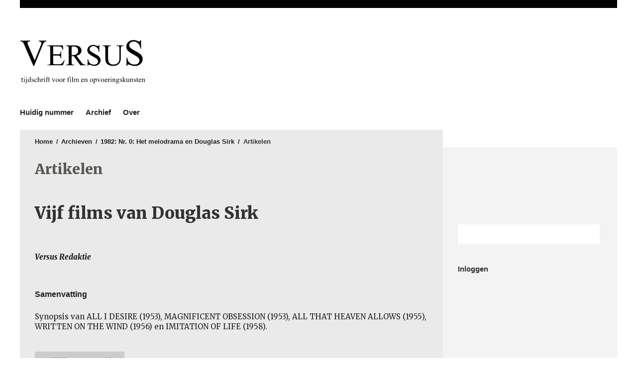

--- FILE ---
content_type: text/html; charset=utf-8
request_url: https://ugp.rug.nl/versus/article/view/29845
body_size: 3563
content:
<!DOCTYPE html>
<html lang="nl" xml:lang="nl">
<meta charset="UTF-8">
<head>
	<meta charset="utf-8">
	<meta name="viewport" content="width=device-width, initial-scale=1.0">
	<title>
		Vijf films van Douglas Sirk
							| Versus, tijdschrift voor film en opvoeringskunsten
			</title>
	
			<meta name="description" content="Versus, tijdschrift voor film en opvoeringskunsten – Open access journal published by University of Groningen Press.">
		
	
<meta name="generator" content="Open Journal Systems 3.4.0.9" />
<link rel="schema.DC" href="http://purl.org/dc/elements/1.1/" />
<meta name="DC.Creator.PersonalName" content="Versus Redaktie"/>
<meta name="DC.Date.created" scheme="ISO8601" content="1982-09-01"/>
<meta name="DC.Date.dateSubmitted" scheme="ISO8601" content="2017-08-08"/>
<meta name="DC.Date.issued" scheme="ISO8601" content="1982-09-01"/>
<meta name="DC.Date.modified" scheme="ISO8601" content="2017-08-10"/>
<meta name="DC.Description" xml:lang="nl" content="Synopsis van ALL I DESIRE (1953), MAGNIFICENT OBSESSION (1953), ALL THAT HEAVEN ALLOWS (1955), WRITTEN ON THE WIND (1956) en IMITATION OF LIFE (1958)."/>
<meta name="DC.Format" scheme="IMT" content="application/pdf"/>
<meta name="DC.Identifier" content="29845"/>
<meta name="DC.Identifier.URI" content="https://ugp.rug.nl/versus/article/view/29845"/>
<meta name="DC.Language" scheme="ISO639-1" content="nl"/>
<meta name="DC.Rights" content="Copyright (c) 2017 Versus, tijdschrift voor film en opvoeringskunsten"/>
<meta name="DC.Source" content="Versus, tijdschrift voor film en opvoeringskunsten"/>
<meta name="DC.Source.ISSN" content="0168-2121"/>
<meta name="DC.Source.URI" content="https://ugp.rug.nl/versus"/>
<meta name="DC.Title" content="Vijf films van Douglas Sirk"/>
<meta name="DC.Type" content="Text.Serial.Journal"/>
<meta name="DC.Type.articleType" content="Artikelen"/>
<meta name="gs_meta_revision" content="1.1"/>
<meta name="citation_journal_title" content="Versus, tijdschrift voor film en opvoeringskunsten"/>
<meta name="citation_journal_abbrev" content="Versus"/>
<meta name="citation_issn" content="0168-2121"/> 
<meta name="citation_author" content="Versus Redaktie"/>
<meta name="citation_title" content="Vijf films van Douglas Sirk"/>
<meta name="citation_language" content="nl"/>
<meta name="citation_date" content="1982/09/01"/>
<meta name="citation_abstract_html_url" content="https://ugp.rug.nl/versus/article/view/29845"/>
<meta name="citation_abstract" xml:lang="nl" content="Synopsis van ALL I DESIRE (1953), MAGNIFICENT OBSESSION (1953), ALL THAT HEAVEN ALLOWS (1955), WRITTEN ON THE WIND (1956) en IMITATION OF LIFE (1958)."/>
<meta name="citation_pdf_url" content="https://ugp.rug.nl/versus/article/download/29845/27159"/>
	<link rel="stylesheet" href="https://ugp.rug.nl/versus/$$$call$$$/page/page/css?name=stylesheet" type="text/css" />
</head>
<body class="journal_name_ language_nl pkp_page_article pkp_op_view has_site_logo viewtype-grid" dir="ltr">

	<div class="cmp_skip_to_content">
		<a href="#pkp_content_main">Ga naar tekst</a>
		<a href="#pkp_content_nav">Ga naar het hoofdnavigatiemenu</a>
		<a href="#pkp_content_footer">Ga naar de voettekst van deze webpagina</a>
	</div>
	<div class="pkp_structure_page">
		<div class="head head_and_intro">
						<header class="pkp_structure_head" id="headerNavigationContainer" role="banner">
				<div class="pkp_head_wrapper">

					<div class="pkp_site_name_wrapper">
																			<div class="pkp_site_name">
																																																	<a href="https://ugp.rug.nl/versus/index">
																									<span class="site_img" style="background-image: url('https://ugp.rug.nl/public/journals/54/pageHeaderLogoImage_nl_NL.png');">
																					Versus, tijdschrift voor film en opvoeringskunsten
																			</span>
																							</a>
													</div>
												
						<div class="university university_of_groningen_press">
							<a href="https://ugp.rug.nl/" target="_blank">University of Groningen Press</a>
						</div>
					</div>

																<div class="js-menu-container">
							<nav class="pkp_navigation_primary_row js-menu" aria-label="Navigatie website">
								<div class="pkp_navigation_primary_wrapper">
																			<ul id="navigationPrimary" class="pkp_navigation_primary pkp_nav_list">
								<li class="">
				<a href="https://ugp.rug.nl/versus/issue/current">
					Huidig nummer
				</a>
							</li>
								<li class="">
				<a href="https://ugp.rug.nl/versus/issue/archive">
					Archief
				</a>
							</li>
															<li class="">
				<a href="https://ugp.rug.nl/versus/about">
					Over
				</a>
									<ul>
																					<li class="">
									<a href="https://ugp.rug.nl/versus/about">
										Over het tijdschrift
									</a>
								</li>
																																									<li class="">
									<a href="https://ugp.rug.nl/versus/about/privacy">
										Privacyverklaring
									</a>
								</li>
																												<li class="">
									<a href="https://ugp.rug.nl/versus/about/contact">
										Contactpersoon
									</a>
								</li>
																		</ul>
							</li>
			</ul>

								</div>
							</nav>
						</div>
					
				</div><!-- .pkp_head_wrapper -->
			</header><!-- .pkp_structure_head -->

								</div><!-- /.head_and_intro -->
						<div class="pkp_structure_content has_sidebar">
			<div id="pkp_content_main" class="pkp_structure_main" role="main">
<div class="page page_article">
			<nav class="cmp_breadcrumbs" role="navigation" aria-label="U bent hier:">
	<ol>
		<li>
			<a href="https://ugp.rug.nl/versus/index">
				Home
			</a>
			<span class="separator">/</span>
		</li>
		<li>
			<a href="https://ugp.rug.nl/versus/issue/archive">
				Archieven
			</a>
			<span class="separator">/</span>
		</li>
		<li>
			<a href="https://ugp.rug.nl/versus/issue/view/3927">
				1982: Nr. 0: Het melodrama en Douglas Sirk
			</a>
			<span class="separator">/</span>
		</li>
		<li class="current">
									Artikelen
						</li>
	</ol>
</nav>
<h1 class="page-title-below-breadcrumb">
			Artikelen
	</h1>
	
		<article class="obj_article_details">

		
	<h1 class="page_title">
		Vijf films van Douglas Sirk
	</h1>

	
	<div class="row">
		<div class="main_entry">

							<section class="item authors">
					<h2 class="pkp_screen_reader">Auteurs</h2>
					<ul class="authors">
											<li>
							<span class="name">
								Versus Redaktie
							</span>
																				</li>
										</ul>
				</section>
			
									
						
										<section class="item abstract">
					<h2 class="label">Samenvatting</h2>
					Synopsis van ALL I DESIRE (1953), MAGNIFICENT OBSESSION (1953), ALL THAT HEAVEN ALLOWS (1955), WRITTEN ON THE WIND (1956) en IMITATION OF LIFE (1958).
				</section>
			
			

																			
						
		</div><!-- .main_entry -->

		<div class="entry_details">

										<div class="item cover_image">
					<div class="sub_item">
													<a href="https://ugp.rug.nl/versus/issue/view/3927">
								<img src="https://ugp.rug.nl/public/journals/54/cover_issue_3927_nl_NL.jpg" alt="">
							</a>
											</div>
				</div>
			
										<div class="item galleys">
					<ul class="value galleys_links">
													<li>
								

	
		

<a class="obj_galley_link pdf" href="https://ugp.rug.nl/versus/article/view/29845/27159">

		
			PDF

	</a>
							</li>
											</ul>
				</div>
						
						<div class="item published">
				<section class="sub_item">
					<h2 class="label">
						Gepubliceerd
					</h2>
					<div class="value">
																			<span>1982-09-01</span>
																	</div>
				</section>
							</div>
			
						
										<div class="item issue">

											<section class="sub_item">
							<h2 class="label">
								Nummer
							</h2>
							<div class="value">
								<a class="title" href="https://ugp.rug.nl/versus/issue/view/3927">
									1982: Nr. 0: Het melodrama en Douglas Sirk
								</a>
							</div>
						</section>
					
											<section class="sub_item">
							<h2 class="label">
								Sectie
							</h2>
							<div class="value">
								Artikelen
							</div>
						</section>
									</div>
			
						
						
		</div><!-- .entry_details -->
	</div><!-- .row -->

</article>

	

</div><!-- .page -->

	</div><!-- pkp_structure_main -->

						<div class="pkp_structure_sidebar left" role="complementary" aria-label="zijbalk">
			<div class="university_logo pkp_block">
				<a href="http://rug.nl" target="_blank">
					Rijksuniversiteit Groningen
				</a>
			</div>

																			
									
			
									 <div class="pkp_block sidebar_search_form"> 
							
	<form class="pkp_search " action="https://ugp.rug.nl/versus/search/search" method="get" role="search" aria-label="Artikel zoeken">
		<input type="hidden" name="csrfToken" value="0c7b2c08c53a9e09a4acbd00c2c7ee66" />
				
			<input name="query" value="" type="text" aria-label="Zoekterm">
		

		<button type="submit">
			Zoek
		</button>
		<div class="search_controls" aria-hidden="true">
			<a href="https://ugp.rug.nl/versus/search/search" class="headerSearchPrompt search_prompt" aria-hidden="true">
				Zoek
			</a>
			<a href="#" class="search_cancel headerSearchCancel" aria-hidden="true"></a>
			<span class="search_loading" aria-hidden="true"></span>
		</div>
	</form>
 
			 </div> 



															
			
			<nav class="pkp_navigation_user_wrapper pkp_block" id="navigationUserWrapper" aria-label="Navigatie gebruiker">
					<ul id="navigationUser" class="pkp_navigation_user pkp_nav_list">
															<li class="profile">
				<a href="https://ugp.rug.nl/versus/login">
					Inloggen
				</a>
							</li>
										</ul>

			</nav>

			

					</div><!-- pkp_sidebar.left -->
	</div><!-- pkp_structure_content -->

<div id="pkp_content_footer" class="pkp_structure_footer_wrapper" role="contentinfo">
								

	<div class="pkp_structure_footer">

		
		
		<p class="commons">

			<span class="commons-text">
			</span>
			<span class="commons-logos">
				<a href="https://creativecommons.org/" target="_blank">
					<span class="creative-commons">
						Creative Commons
					</span>
				</a>
				<a href="https://creativecommons.org/about/program-areas/open-access/" target="_blank">
					<span class="open-access">
						Open Access
					</span>
				</a>
			</span>
		</p>

		<div style="float: right;">
			<a href="https://ugp.rug.nl/versus/about/aboutThisPublishingSystem">
				<img style="height: 64px; display: inline-block;" alt="Meer informatie over het publicatiesysteem, Platform en Workflow door OJS/PKP." src="https://ugp.rug.nl/templates/images/ojs_brand.png" />
			</a>
		</div>
		<p> 
		<p><em>University of Groningen Press</em> biedt een publicatieplatform voor tijdschriften, boeken en andere publicaties van faculteiten en onderzoekers die aan of met de Rijksuniversiteit Groningen werken. Ons voorkeursmodel voor publicaties is open access, zodat elke onderzoeker of geïnteresseerde lezer over de hele wereld de informatie kan vinden en er toegang toe heeft, zonder barrières.</p>
	 </p>

	</div>
</div><!-- pkp_structure_footer_wrapper -->

</div><!-- pkp_structure_page -->

<script src="https://ugp.rug.nl/plugins/themes/ub/js/app.js?v=3.4.0.9" type="text/javascript"></script><script src="https://ugp.rug.nl/plugins/themes/ub/js/lib/js.cookie.min.js?v=3.4.0.9" type="text/javascript"></script><script src="https://ugp.rug.nl/plugins/themes/ub/js/main.js?v=3.4.0.9" type="text/javascript"></script><script src="https://ugp.rug.nl/plugins/themes/ub/js/piwik.js?v=3.4.0.9" type="text/javascript"></script><script type="text/javascript">
(function (w, d, s, l, i) { w[l] = w[l] || []; var f = d.getElementsByTagName(s)[0],
j = d.createElement(s), dl = l != 'dataLayer' ? '&l=' + l : ''; j.async = true;
j.src = 'https://www.googletagmanager.com/gtag/js?id=' + i + dl; f.parentNode.insertBefore(j, f);
function gtag(){dataLayer.push(arguments)}; gtag('js', new Date()); gtag('config', i); })
(window, document, 'script', 'dataLayer', 'UA-40580308-8');
</script>


</body>
</html>


--- FILE ---
content_type: text/css;charset=utf-8
request_url: https://ugp.rug.nl/versus/$$$call$$$/page/page/css?name=stylesheet
body_size: 12121
content:
@import url("https://cdnjs.cloudflare.com/ajax/libs/font-awesome/4.7.0/css/font-awesome.min.css");@import url('https://fonts.googleapis.com/css?family=Merriweather:400,400i,900,900i');/*! normalize.css v7.0.0 | MIT License | github.com/necolas/normalize.css */html{line-height:1.15;-ms-text-size-adjust:100%;-webkit-text-size-adjust:100%}body{margin:0}article,aside,footer,header,nav,section{display:block}h1{font-size:2em;margin:.67em 0}figcaption,figure,main{display:block}figure{margin:1em 40px}hr{box-sizing:content-box;height:0;overflow:visible}pre{font-family:monospace,monospace;font-size:1em}a{background-color:transparent;-webkit-text-decoration-skip:objects}abbr[title]{border-bottom:none;text-decoration:underline;text-decoration:underline dotted}b,strong{font-weight:inherit}b,strong{font-weight:bolder}code,kbd,samp{font-family:monospace,monospace;font-size:1em}dfn{font-style:italic}mark{background-color:#ff0;color:#000}small{font-size:80%}sub,sup{font-size:75%;line-height:0;position:relative;vertical-align:baseline}sub{bottom:-0.25em}sup{top:-0.5em}audio,video{display:inline-block}audio:not([controls]){display:none;height:0}img{border-style:none}svg:not(:root){overflow:hidden}button,input,optgroup,select,textarea{font-family:sans-serif;font-size:100%;line-height:1.15;margin:0}button,input{overflow:visible}button,select{text-transform:none}button,html [type="button"],[type="reset"],[type="submit"]{-webkit-appearance:button}button::-moz-focus-inner,[type="button"]::-moz-focus-inner,[type="reset"]::-moz-focus-inner,[type="submit"]::-moz-focus-inner{border-style:none;padding:0}button:-moz-focusring,[type="button"]:-moz-focusring,[type="reset"]:-moz-focusring,[type="submit"]:-moz-focusring{outline:1px dotted ButtonText}fieldset{padding:.35em .75em .625em}legend{box-sizing:border-box;color:inherit;display:table;max-width:100%;padding:0;white-space:normal}progress{display:inline-block;vertical-align:baseline}textarea{overflow:auto}[type="checkbox"],[type="radio"]{box-sizing:border-box;padding:0}[type="number"]::-webkit-inner-spin-button,[type="number"]::-webkit-outer-spin-button{height:auto}[type="search"]{-webkit-appearance:textfield;outline-offset:-2px}[type="search"]::-webkit-search-cancel-button,[type="search"]::-webkit-search-decoration{-webkit-appearance:none}::-webkit-file-upload-button{-webkit-appearance:button;font:inherit}details,menu{display:block}summary{display:list-item}canvas{display:inline-block}template{display:none}[hidden]{display:none}*,*:before,*:after{-webkit-box-sizing:border-box;-moz-box-sizing:border-box;box-sizing:border-box}@keyframes pkp_spin{0%{transform:rotateZ(-360deg);-webkit-transform:rotateZ(-360deg);-moz-transform:rotateZ(-360deg);-o-transform:rotateZ(-360deg)}100%{transform:rotateZ(0deg);-webkit-transform:rotateZ(0deg);-moz-transform:rotateZ(0deg);-o-transform:rotateZ(0deg)}}@-webkit-keyframes pkp_spin{0%{transform:rotateZ(-360deg);-webkit-transform:rotateZ(-360deg);-moz-transform:rotateZ(-360deg);-o-transform:rotateZ(-360deg)}100%{transform:rotateZ(0deg);-webkit-transform:rotateZ(0deg);-moz-transform:rotateZ(0deg);-o-transform:rotateZ(0deg)}}@-moz-keyframes pkp_spin{0%{transform:rotateZ(-360deg);-webkit-transform:rotateZ(-360deg);-moz-transform:rotateZ(-360deg);-o-transform:rotateZ(-360deg)}100%{transform:rotateZ(0deg);-webkit-transform:rotateZ(0deg);-moz-transform:rotateZ(0deg);-o-transform:rotateZ(0deg)}}@-o-keyframes pkp_spin{0%{transform:rotateZ(-360deg);-webkit-transform:rotateZ(-360deg);-moz-transform:rotateZ(-360deg);-o-transform:rotateZ(-360deg)}100%{transform:rotateZ(0deg);-webkit-transform:rotateZ(0deg);-moz-transform:rotateZ(0deg);-o-transform:rotateZ(0deg)}}.pkp_button,.pkp_button_primary,.pkp_button_offset,.pkp_button_link{display:inline-block;padding:0 .5em;background:#fff;border:1px solid #ddd;border-radius:3px;font-size:13px;line-height:2rem;font-weight:900;color:#333232;text-decoration:none;box-shadow:0 1px 0 #ddd;cursor:pointer}.pkp_button:hover,.pkp_button:focus,.pkp_button_primary:hover,.pkp_button_primary:focus,.pkp_button_offset:hover,.pkp_button_offset:focus,.pkp_button_link:hover,.pkp_button_link:focus{color:#333232;border-color:#333232;outline:0}.pkp_button:active,.pkp_button_primary:active,.pkp_button_offset:active,.pkp_button_link:active{box-shadow:0 0 2px}.pkp_button:disabled,.pkp_button_primary:disabled,.pkp_button_offset:disabled,.pkp_button_link:disabled{color:#aaa}.pkp_button:disabled:hover,.pkp_button_primary:disabled:hover,.pkp_button_offset:disabled:hover,.pkp_button_link:disabled:hover{color:#aaa;border-color:#ddd;cursor:not-allowed}.pkp_button_primary{color:#fff;background:#333232;border-color:#333232;box-shadow:0 1px 0 #333232}.pkp_button_primary:hover,.pkp_button_primary:focus{background:#4d4b4b;color:#fff}.pkp_button_primary:disabled,.pkp_button_primary:disabled:hover{color:#fff;background:#b7c5ca;border-color:#b7c5ca;box-shadow:0 1px 0 #888;cursor:not-allowed}.pkp_button_offset{color:#ff4040}.pkp_button_offset:hover,.pkp_button_offset:focus{border-color:#ff4040;color:#ff4040}.pkp_button_offset:disabled,.pkp_button_offset:disabled:hover{color:#fff;background:#b7c5ca;border-color:#b7c5ca;box-shadow:0 1px 0 #888;cursor:not-allowed}.pkp_button_link{box-shadow:none;border-color:transparent}.pkp_button_link:disabled:hover{border-color:transparent}.pkp_spinner:after{display:inline-block;position:relative;width:1.25rem;height:1.25rem;vertical-align:middle;-webkit-animation:pkp_spin .6s linear infinite;-moz-animation:pkp_spin .6s linear infinite;-ms-animation:pkp_spin .6s linear infinite;-o-animation:pkp_spin .6s linear infinite;animation:pkp_spin .6s linear infinite;border-radius:100%;border-top:1px solid #888;border-bottom:1px solid transparent;border-left:1px solid #888;border-right:1px solid transparent;border-top-color:rgba(0,0,0,0.5);border-left-color:rgba(0,0,0,0.5);content:'';opacity:1}.pkp_loading{font-size:13px;line-height:20px}.pkp_loading .pkp_spinner{margin-right:0.25em}.pkp_unstyled_list,.cmp_article_list,.cmp_form .tagit,.ui-autocomplete,.cmp_breadcrumbs ol,.pkp_page_index .journals ul.links,.pkp_page_index .journals>ul,.viewtype-grid .page_issue_archive .issues_archive,.page_register .context_optin .contexts,.obj_article_details .authors,.obj_article_details .supplementary_galleys_links,.obj_issue_toc .articles,.obj_issue_toc .galleys_links{margin:0;padding:0;list-style:none}.pkp_caret{content:' ';display:inline-block;width:0;height:0;border:.25rem solid transparent;vertical-align:middle}.pkp_caret_down{border-top:.375rem solid}.pkp_caret_right{border-left:.375rem solid}.pkp_screen_reader,.cmp_skip_to_content a,.pkp_page_index .journals h2,.page_register .context_optin .roles legend{clip:rect(1px, 1px, 1px, 1px);position:absolute !important;left:-2000px}.pkp_screen_reader:focus{background-color:#fff;border-radius:3px;box-shadow:0 0 2px 2px rgba(0,0,0,0.6);-webkit-box-shadow:0 0 2px 2px rgba(0,0,0,0.6);clip:auto !important;color:#000;display:block;font-size:15px;height:auto;line-height:normal;padding:1rem;position:absolute;left:0.5rem;top:0.5rem;text-decoration:none;width:auto;z-index:100000}.pkp_helpers_clear:before,.pkp_helpers_clear:after{content:" ";display:table}.pkp_helpers_clear:after{clear:both}.pkp_help_link{display:inline-block;padding:.25rem 0;font-size:.75rem;line-height:1rem;font-weight:900;text-decoration:none;border:none;box-shadow:none;color:#333232;z-index:3}.pkp_help_link:hover,.pkp_help_link:focus{color:#4d4b4b}.pkp_help_link:focus{outline:0;box-shadow:0 0 0 3px #333232;border-radius:3px}.pkp_help_tab,.pkp_help_modal{position:absolute;top:-2rem;right:2rem;padding:.5rem 1em;background:#fff;border-top-left-radius:3px;border-top-right-radius:3px}.pkp_help_modal{top:0.5rem;padding:0.5rem;right:3rem;border:none}.pkp_uploadedFile_summary{font-size:13px;line-height:20px}.pkp_uploadedFile_summary .filename .display{line-height:2rem}.pkp_uploadedFile_summary .filename .edit{line-height:20px}.pkp_uploadedFile_summary .details{margin-top:0.5rem;color:rgba(26,26,26,0.87)}.pkp_uploadedFile_summary .details>span{margin-left:2rem}.pkp_uploadedFile_summary .details>span:first-child{margin-left:0}.pkp_uploadedFile_summary .details>span:before{display:inline-block;font:normal normal normal 14px/1 FontAwesome;font-size:inherit;text-rendering:auto;-webkit-font-smoothing:antialiased;-moz-osx-font-smoothing:grayscale;transform:translate(0, 0);padding-right:0.25em;color:#aaa}.pkp_uploadedFile_summary .pixels:before{content:"\f108"}.pkp_uploadedFile_summary .print{margin-left:2rem}.pkp_uploadedFile_summary .print:before{display:inline-block;font:normal normal normal 14px/1 FontAwesome;font-size:inherit;text-rendering:auto;-webkit-font-smoothing:antialiased;-moz-osx-font-smoothing:grayscale;transform:translate(0, 0);padding-right:0.25em;color:#aaa;content:"\f02f"}.pkp_uploadedFile_summary .type:before{content:"\f016"}.pkp_uploadedFile_summary .type.pdf:before{content:"\f1c1"}.pkp_uploadedFile_summary .type.doc:before,.pkp_uploadedFile_summary .type.docx:before{content:"\f1c2"}.pkp_uploadedFile_summary .type.xls:before,.pkp_uploadedFile_summary .type.xlsx:before{content:"\f1c3"}.pkp_uploadedFile_summary .file_size:before{content:"\f0a0"}.pkp_helpers_invisible{visibility:hidden}.pkp_helpers_display_none{display:none !important}.pkp_helpers_align_left{float:left}.pkp_helpers_align_right{float:right}.pkp_helpers_text_left{text-align:left}.pkp_helpers_text_right{text-align:right}.pkp_helpers_text_center{text-align:center}.pkp_helpers_text_justify{text-align:justify}.pkp_helpers_title_padding{padding:5px !important}.pkp_helpers_image_left{float:left;margin:4px 10px 4px 0}.pkp_helpers_image_right{float:right;margin:4px 0 4px 10px}.pkp_helpers_container_center{margin:0 auto}.pkp_helpers_debug,.pkp_helpers_debug div{border:1px dashed #f00;padding:2px}.pkp_helpers_flatlist{margin:0;padding:0}.pkp_helpers_flatlist li{float:left;position:relative}.pkp_helpers_bulletlist li{list-style:disc}.pkp_helpers_icon_link_valign{line-height:24px}.pkp_helpers_moveicon{cursor:move}.pkp_helpers_full{width:100%}.pkp_helpers_half{width:50%}.pkp_helpers_third{width:33%}.pkp_helpers_quarter{width:25%}.pkp_helpers_fifth{width:20%}.pkp_helpers_threeQuarter{width:75%}.pkp_helpers_underline:after{border-bottom:2px solid #fff;content:" ";display:block}.pkp_helpers_dotted_underline{border-bottom:1px dotted #999}.pkp_helpers_black_bg{background-color:black}.pkp_helpers_text_warn{color:#d00a6c}.pkp_helpers_text_primary{color:black}.NMI_TYPE_CUSTOM_EDIT{display:none}.pkp_helpers_form_input_title_text{font-weight:bold;color:#777777}.pkp_controllers_extrasOnDemand{display:inline-block}.pkp_controllers_extrasOnDemand>a{position:relative;display:block;padding:0 1rem 0 4rem;border:1px solid #ccc;line-height:3rem;text-decoration:none}.pkp_controllers_extrasOnDemand>a .fa{position:absolute;top:0;left:0;line-height:3rem;width:3rem;text-align:center;border-right:1px solid #ccc}.pkp_controllers_extrasOnDemand>a .fa:before{display:inline-block;transition:transform .3s}.pkp_controllers_extrasOnDemand>.container{padding:0 1rem;max-height:0;transition:padding .3s;overflow:hidden}.pkp_controllers_extrasOnDemand .toggleExtras-active{display:none}.pkp_controllers_extrasOnDemand.active .toggleExtras-active{display:block}.pkp_controllers_extrasOnDemand.active .toggleExtras-inactive{display:none}.pkp_controllers_extrasOnDemand.active>a .fa:before{-webkit-transform:rotate(45deg);-ms-transform:rotate(45deg);transform:rotate(45deg)}.pkp_controllers_extrasOnDemand.active>.container{padding:1rem;max-height:none;border:1px solid #ccc;border-top:none;overflow:auto}.pkp_controllers_extrasOnDemand>a:hover,.pkp_controllers_extrasOnDemand>a:focus,.pkp_controllers_extrasOnDemand.active>a{color:#fff;background:#333232;border-color:#333232}.pkp_controllers_extrasOnDemand>a:hover .fa,.pkp_controllers_extrasOnDemand>a:focus .fa,.pkp_controllers_extrasOnDemand.active>a .fa{border-color:rgba(255,255,255,0.2)}.pkp_nav_list{margin:0;padding:0;list-style:none}.pkp_nav_list li{position:relative;display:inline-block}.pkp_nav_list a{display:inline-block;padding-left:10px;padding-right:10px;text-decoration:none;padding-top:5px;padding-bottom:5px;color:rgba(0,0,0,0.87)}.pkp_nav_list ul{position:absolute;top:100%;left:-9999px;z-index:1000;margin:0;max-width:100vw;padding:0;background:#eaeaea;box-shadow:0 0 5px rgba(0,0,0,0.3)}.pkp_nav_list ul li{display:block}.pkp_nav_list ul a{display:block;padding:10px}.pkp_nav_list>li:hover ul{left:0}.pkp_nav_list [aria-haspopup]:after{position:relative;display:inline-block;content:'';width:0;height:0;margin-left:0.25em;border-top:4px solid;border-right:4px solid transparent;border-left:4px solid transparent;vertical-align:middle;overflow:hidden}.dropdown-menu{display:none}.dropdown-menu.show{display:block}[data-toggle="dropdown"]:hover+.dropdown-menu,.dropdown-menu:hover{display:block}.row:before,.row:after{content:" ";display:table}.row:after{clear:both}.cmp_button,.cmp_button_wire,.cmp_form .buttons button,.page_lost_password .buttons button,.page_search .submit button,.obj_galley_link,.block_make_submission a{display:inline-block;padding:6px 9px;font-weight:bold;background:transparent;border:1px solid rgba(0,0,0,0.87);border-radius:0;color:rgba(0,0,0,0.87);text-decoration:none;font-size:13px}.cmp_button:hover,.cmp_button_wire:hover,.cmp_button:focus,.cmp_button_wire:focus,.page_search .submit button:hover,.page_search .submit button:focus,.obj_galley_link:hover,.obj_galley_link:focus{background:#000;border:1px solid #000;color:#fff}.cmp_article_list>li{margin-bottom:30px}.cmp_article_list>li:before,.cmp_article_list>li:after{content:" ";display:table}.cmp_article_list>li:after{clear:both}.cmp_form fieldset{margin:0 0 20px;padding:0;border:none}.cmp_form legend{margin-bottom:10px;font-size:16px;font-weight:900;line-height:20px}.cmp_form .fields>div{position:relative;padding-bottom:30px}.cmp_form .fields>div .error{position:absolute;left:0.5em;bottom:11px;padding:0 .5em;background:#ff4040;border-bottom-left-radius:3px;border-bottom-right-radius:3px;font-size:13px;line-height:20px;font-weight:900;color:#fff}.cmp_form label{display:block;cursor:pointer}.cmp_form .label{display:block;font-size:13px;font-weight:400;font-style:italic}.cmp_form .label .required{color:#ff4040}.cmp_form input[type="text"],.cmp_form input[type="email"],.cmp_form input[type="password"],.cmp_form input[type="url"],.cmp_form input[type="phone"],.cmp_form select,.cmp_form textarea,.cmp_form .tagit{padding:0 .5em;width:100%;height:28px;background:#fff;border:1px solid rgba(0,0,0,0.4);border-radius:3px;font-size:13px;line-height:28px}.cmp_form textarea{width:100%;height:8em}.cmp_form .pkp_form_error{margin-bottom:10px;border-radius:3px;padding:0 .5em;font-weight:900;font-size:13px;background:#ff4040;color:#fff}.cmp_form label>input[type="checkbox"],.cmp_form label>input[type="radio"]{margin-right:0.25em}.cmp_form .buttons:before,.cmp_form .buttons:after{content:" ";display:table}.cmp_form .buttons:after{clear:both}.cmp_form .buttons a{font-size:13px;line-height:30px;margin-left:1em}.cmp_form .description{margin-top:0;font-size:.75rem;line-height:1.5em;color:rgba(26,26,26,0.87)}@media (min-width:480px){.cmp_form input[type="text"],.cmp_form input[type="email"],.cmp_form input[type="password"],.cmp_form input[type="url"],.cmp_form input[type="phone"],.cmp_form select,.cmp_form .tagit{max-width:20em}}.cmp_form .tagit{max-width:100%;height:auto}.cmp_form .tagit:before,.cmp_form .tagit:after{content:" ";display:table}.cmp_form .tagit:after{clear:both}.cmp_form .tagit>li{display:inline-block}.cmp_form .tagit>li.tagit-choice{margin-right:0.5em;padding-left:0.5em;background:#ccc;border-radius:3px;line-height:20px}.cmp_form .tagit input[type="text"]{display:inline-block;border:none;width:inherit;line-height:30px;height:30px;vertical-align:top;padding:0 .5em}.cmp_form .tagit-close{padding:0 .5em;color:#ff4040}.ui-autocomplete{width:20em;padding:2px;border-radius:3px;background:#fff}.ui-autocomplete>li{padding:5px;font-size:13px;line-height:20px;color:#fff;cursor:pointer}.ui-autocomplete>li:hover,.ui-autocomplete>li:focus{background:#fff;color:rgba(0,0,0,0.87)}.cmp_pagination{display:flex;flex-direction:column;font-weight:bold}@media (min-width:768px){.cmp_pagination{flex-direction:row;justify-content:space-between;align-items:center;font-family:"Open Sans","open-sans","Helvetica Neue",Helvetica,"Roboto",Garuda,Utkal,"Nimbus Sans L",FreeSans,Malayalam,"Phetsarath OT","Liberation Sans",BlinkMacSystemFont,"Noto Sans","Segoe UI","Oxygen-Sans","Ubuntu","Cantarell",-apple-system,Arial,sans-serif}}.cmp_pagination .prev,.cmp_pagination .next{text-decoration:none;background:#fff;padding:8px 16px}@media (max-width:768px){.cmp_pagination .prev,.cmp_pagination .next{margin-bottom:10px}}@media (max-width:768px){.cmp_pagination .current{order:-1;margin-bottom:10px}}.cmp_pagination .prev:before{display:inline-block;font:normal normal normal 14px/1 FontAwesome;font-size:inherit;text-rendering:auto;-webkit-font-smoothing:antialiased;-moz-osx-font-smoothing:grayscale;transform:translate(0, 0);content:"\f177";margin-right:0.5em}.cmp_pagination .next:after{display:inline-block;font:normal normal normal 14px/1 FontAwesome;font-size:inherit;text-rendering:auto;-webkit-font-smoothing:antialiased;-moz-osx-font-smoothing:grayscale;transform:translate(0, 0);content:"\f178";margin-left:0.5em}.cmp_edit_link{display:inline-block;margin-left:1em;font-size:13px;font-weight:400;line-height:1;vertical-align:middle;text-decoration:none}.cmp_edit_link:before{display:inline-block;font:normal normal normal 14px/1 FontAwesome;font-size:inherit;text-rendering:auto;-webkit-font-smoothing:antialiased;-moz-osx-font-smoothing:grayscale;transform:translate(0, 0);content:"\f040"}.cmp_search_filter{margin-bottom:10px;font-size:13px}.cmp_search_filter:last-child{margin-bottom:0}.cmp_search_filter label{font-style:italic}.cmp_search_filter .delete{color:#ff4040}.cmp_notification{display:block;width:100%;padding:20px;margin-bottom:40px;background:#ccc;border-left:5px solid #333232;font-size:15px;line-height:20px}.cmp_notification .success{border-color:#00b24e}.cmp_notification .no{border-color:#ff4040}.cmp_breadcrumbs{display:block}.cmp_breadcrumbs ol{margin-bottom:30px}.cmp_breadcrumbs li,.cmp_breadcrumbs li a,.cmp_breadcrumbs li h1,.cmp_breadcrumbs li.current h1{display:inline-block;font-weight:800;font-family:"Open Sans","open-sans","Helvetica Neue",Helvetica,"Roboto",Garuda,Utkal,"Nimbus Sans L",FreeSans,Malayalam,"Phetsarath OT","Liberation Sans",BlinkMacSystemFont,"Noto Sans","Segoe UI","Oxygen-Sans","Ubuntu","Cantarell",-apple-system,Arial,sans-serif;font-size:13px;color:rgba(0,0,0,0.87);text-decoration:none}.cmp_breadcrumbs li a:hover{text-decoration:underline}.cmp_breadcrumbs .separator{color:rgba(0,0,0,0.87);padding:0 .2em}.cmp_breadcrumbs .current{color:rgba(26,26,26,0.87)}.cmp_breadcrumbs .current h2,.cmp_breadcrumbs .current h1{margin:0;font-family:"Merriweather",Georgia,"Times New Roman",Times,serif;font-size:13px;font-weight:400}.cmp_back_link{margin-top:20px}.cmp_skip_to_content a{display:block;padding:1em;z-index:99999;background:#fff;transform:translateX(-50%)}.cmp_skip_to_content a:focus{clip:auto;top:0;left:50%}.cmp_table{width:100%;border:1px solid #ccc;border-bottom:none;border-collapse:collapse}.cmp_table th,.cmp_table td{padding:0.5em;text-align:left;border-bottom:1px solid #ccc}.cmp_table th{font-weight:900}body{font-family:"Merriweather",Georgia,"Times New Roman",Times,serif;font-size:15px;line-height:20px;color:rgba(0,0,0,0.87);background:#fff}h1{font-family:"Open Sans","open-sans","Helvetica Neue",Helvetica,"Roboto",Garuda,Utkal,"Nimbus Sans L",FreeSans,Malayalam,"Phetsarath OT","Liberation Sans",BlinkMacSystemFont,"Noto Sans","Segoe UI","Oxygen-Sans","Ubuntu","Cantarell",-apple-system,Arial,sans-serif;font-size:24px;line-height:30px;font-weight:900}h2{font-family:"Open Sans","open-sans","Helvetica Neue",Helvetica,"Roboto",Garuda,Utkal,"Nimbus Sans L",FreeSans,Malayalam,"Phetsarath OT","Liberation Sans",BlinkMacSystemFont,"Noto Sans","Segoe UI","Oxygen-Sans","Ubuntu","Cantarell",-apple-system,Arial,sans-serif;font-size:18px;line-height:30px;font-weight:900}h3{font-family:"Open Sans","open-sans","Helvetica Neue",Helvetica,"Roboto",Garuda,Utkal,"Nimbus Sans L",FreeSans,Malayalam,"Phetsarath OT","Liberation Sans",BlinkMacSystemFont,"Noto Sans","Segoe UI","Oxygen-Sans","Ubuntu","Cantarell",-apple-system,Arial,sans-serif;font-size:16px;line-height:20px;font-weight:900}h4{font-size:15px;line-height:20px;font-weight:900}h5{font-size:15px;line-height:20px;font-weight:400}h6{font-size:15px;line-height:20px;font-weight:900}h5,h6{margin:20px 0}a{color:#333232}a:hover,a:focus{color:#4d4b4b}img{max-width:100%;width:auto;height:auto}ul{padding-left:0}ul li{list-style:none}ul li::before{content:'-';margin-right:7px}ul li ul{padding-left:20px}ul li ul li ul{padding-left:40px}hr{border:none;height:4px;background:url('/plugins/themes/ub/templates/images/line-dot.svg') center center repeat-x}nav ul li a:link,nav ul li a:active,nav ul li a:visited,nav ul li a{text-decoration:none;font-weight:bold;font-family:"Open Sans","open-sans","Helvetica Neue",Helvetica,"Roboto",Garuda,Utkal,"Nimbus Sans L",FreeSans,Malayalam,"Phetsarath OT","Liberation Sans",BlinkMacSystemFont,"Noto Sans","Segoe UI","Oxygen-Sans","Ubuntu","Cantarell",-apple-system,Arial,sans-serif}nav ul li a:hover{text-decoration:underline}nav ul li:before{display:none}.page-title-below-breadcrumb{color:#5a5a55;padding-bottom:30px;background:url('/plugins/themes/ub/templates/images/line-dot.svg') center bottom repeat-x;font-family:"Merriweather",Georgia,"Times New Roman",Times,serif;font-size:28px}.homepage_header_title,.additional_content,.pkp_structure_footer,.pkp_structure_sidebar,.pkp_structure_main{padding:13px 20px}@media (min-width:950px){.homepage_header_title,.additional_content,.pkp_structure_footer,.pkp_structure_sidebar,.pkp_structure_main{padding:13px 30px}}.additional_content{padding-top:40px;padding-bottom:40px}h1.page_title{font-family:"Merriweather",Georgia,"Times New Roman",Times,serif;color:#333232;font-size:33px;line-height:1.5}.highlight_first{padding-top:30px}.cmp_announcements li::before{display:none}.cmp_announcements~.current_issue>h2{font-family:"Merriweather",Georgia,"Times New Roman",Times,serif;font-size:24px;line-height:30px;font-weight:900;background:#000;margin-top:35px;padding:13px 30px;color:#fff;width:calc(100% + 40px);margin-left:-20px}@media (min-width:950px){.cmp_announcements~.current_issue>h2{width:calc(100% + 60px);margin-left:-30px}}.pkp_unstyled_list li::before{display:none}.cmp_article_list>li{margin-bottom:0}.sr-only{position:absolute;width:1px;height:1px;padding:0;margin:-1px;overflow:hidden;clip:rect(0, 0, 0, 0);border:0}.container,.head_and_intro>header,.pkp_navigation_user,.pkp_structure_content,.pkp_structure_footer{width:100%;max-width:1200px;margin:0 auto}.container:before,.head_and_intro>header:before,.pkp_navigation_user:before,.pkp_structure_content:before,.pkp_structure_footer:before,.container:after,.head_and_intro>header:after,.pkp_navigation_user:after,.pkp_structure_content:after,.pkp_structure_footer:after{content:" ";display:table}.container:after,.head_and_intro>header:after,.pkp_navigation_user:after,.pkp_structure_content:after,.pkp_structure_footer:after{clear:both}.has_site_logo .pkp_head_wrapper{width:100%;margin:0 auto}.has_site_logo .pkp_head_wrapper:before,.has_site_logo .pkp_head_wrapper:after{content:" ";display:table}.has_site_logo .pkp_head_wrapper:after{clear:both}@media (min-width:950px){.additional_content_container,.pkp_structure_content{display:-webkit-box;display:-ms-flexbox;display:flex;-webkit-box-orient:horizontal;-webkit-box-direction:normal;-ms-flex-direction:row;flex-direction:row}.additional_content_container .homepage_image,.pkp_structure_content .homepage_image,.additional_content_container .pkp_structure_main,.pkp_structure_content .pkp_structure_main{-webkit-box-flex:1;-ms-flex:1;flex:1}.additional_content_container .additional_content,.pkp_structure_content .additional_content,.additional_content_container .pkp_structure_sidebar,.pkp_structure_content .pkp_structure_sidebar{width:350px}}.additional_content_homepage table{width:100%}.section>h2{font-family:"Merriweather",Georgia,"Times New Roman",Times,serif;font-size:24px;line-height:30px;font-weight:900;margin-bottom:2px;margin-top:30px;padding-bottom:29px;background:url('/plugins/themes/ub/templates/images/line-dot.svg') center bottom repeat-x}a.read_more{font-size:17px;font-weight:800;margin-top:30px;margin-bottom:30px;text-decoration:none;display:block;text-align:right;font-family:"Open Sans","open-sans","Helvetica Neue",Helvetica,"Roboto",Garuda,Utkal,"Nimbus Sans L",FreeSans,Malayalam,"Phetsarath OT","Liberation Sans",BlinkMacSystemFont,"Noto Sans","Segoe UI","Oxygen-Sans","Ubuntu","Cantarell",-apple-system,Arial,sans-serif}a.read_more:hover{text-decoration:underline}a.read_more::after{content:"\00BB";display:inline}#reviewerOptinGroup{display:none}body::before{content:'';position:absolute;display:block;width:100%;z-index:-1;height:460px}body.pkp_op_index.pkp_page_index:not(.journal_name_index)::before{display:none}.pkp_head_wrapper{padding-top:60px;border-top:16px solid #000}.pkp_site_name_wrapper{display:-webkit-box;display:-ms-flexbox;display:flex;-webkit-box-orient:horizontal;-webkit-box-direction:normal;-ms-flex-direction:row;flex-direction:row;-webkit-box-pack:justify;-ms-flex-pack:justify;justify-content:space-between;padding-right:20px;padding-left:0}@media (max-width:1200px){.pkp_site_name_wrapper{padding-left:20px;padding-bottom:20px}}@media screen and (max-width:1000px){.pkp_site_name_wrapper{-ms-flex-wrap:wrap;flex-wrap:wrap}}.pkp_site_name_wrapper::after,.pkp_site_name_wrapper::before{display:none}.pkp_site_name_wrapper>h1,.pkp_site_name_wrapper>div{-webkit-box-flex:1;-ms-flex:1;flex:1;margin-bottom:10px}@media screen and (min-width:900px){.pkp_site_name_wrapper>h1,.pkp_site_name_wrapper>div{margin-bottom:40px}}@media screen and (max-width:500px){.pkp_site_name_wrapper>h1,.pkp_site_name_wrapper>div{flex:auto;width:50%}}.pkp_site_name{font-size:2em;margin:0 20px 0 0;text-align:left}.pkp_site_name a{display:block;height:95px}.pkp_site_name .site_img{-webkit-box-flex:1;-ms-flex:1;flex:1;display:block;background:url('/templates/images/structure/logo.png') left top no-repeat;background-size:contain;font-size:0;max-width:calc(100% - 20px);min-width:100%;height:95px}@media screen and (min-width:400px){.pkp_site_name .site_img{min-width:300px}}.pkp_site_name .is_text{font-family:"Open Sans","open-sans","Helvetica Neue",Helvetica,"Roboto",Garuda,Utkal,"Nimbus Sans L",FreeSans,Malayalam,"Phetsarath OT","Liberation Sans",BlinkMacSystemFont,"Noto Sans","Segoe UI","Oxygen-Sans","Ubuntu","Cantarell",-apple-system,Arial,sans-serif;display:inline-block;position:relative;font-size:24px;font-weight:900;line-height:30px;text-decoration:none}.pkp_site_name .is_text:focus{text-decoration:underline}.secondary.secondary_logo{align-self:center}.secondary.secondary_logo a,.secondary.secondary_logo span{display:block;font-size:0;max-width:calc(100% - 20px);min-width:100px;height:95px;background:url('/plugins/themes/ub/templates/images/Versus/logo.png') center center no-repeat;background-size:contain}@media screen and (min-width:768px){.secondary.secondary_logo a,.secondary.secondary_logo span{height:45px}}@media screen and (max-width:1000px){.secondary.secondary_logo a,.secondary.secondary_logo span{height:50px}}@media screen and (max-width:500px){.secondary.secondary_logo a,.secondary.secondary_logo span{background-position:left center}}@media screen and (min-width:500px) and (max-width:1000px){.secondary.secondary_logo{-webkit-box-ordinal-group:4;-ms-flex-order:3;order:3}}@media screen and (min-width:500px) and (max-width:1000px){.secondary.secondary_logo{width:100%;-webkit-box-flex:1;-ms-flex:auto;flex:auto}.secondary.secondary_logo span{background-position:left top}}.university_of_groningen_press{max-width:calc(100% - 20px);height:90px;background:url('/plugins/themes/ub/templates/images/university-of-groningen-press-logo.svg') left top no-repeat;background-size:contain;font-size:0}.university_of_groningen_press a{display:block;width:100%;height:100%}@media screen and (min-width:500px){.university_of_groningen_press{background-position:right top}}@media screen and (min-width:1000px){.university_of_groningen_press{background-position:right 50px top}}@media screen and (max-width:300px){.university_of_groningen_press{background-position:left center}}@media screen and (max-width:500px){.university_of_groningen_press{height:50px}}.secondary_logo+.university_of_groningen_press{background-position:right top}@media screen and (min-width:1000px){.secondary_logo+.university_of_groningen_press{background-position:right 50px top}}.js-menu-container .menu-button{position:absolute;right:10px;top:25px;z-index:11;display:none}@media screen and (max-width:768px){.js-menu-container .menu-button{display:block}}.js-menu-container .menu-button span{display:block;width:40px;height:40px;font-size:0;background-image:url("data:image/svg+xml;charset=utf8,<svg viewBox='0 0 32 32' xmlns='http://www.w3.org/2000/svg'><path stroke='rgb(91, 91, 91)' stroke-width='4' stroke-linecap='square' stroke-miterlimit='10' d='M4 8h24M4 16h24M4 24h24'/></svg>")}body.menu-active{overflow:hidden}nav.pkp_navigation_primary_row{padding-bottom:20px}nav.pkp_navigation_primary_row ul li a:link,nav.pkp_navigation_primary_row ul li a:visited,nav.pkp_navigation_primary_row ul li a{color:rgba(0,0,0,0.87)}nav.pkp_navigation_primary_row ul.dropdown-menu>li>a{display:inline-block;min-width:200px}@media screen and (min-width:1200px){nav.pkp_navigation_primary_row .pkp_navigation_primary_wrapper>ul>li:first-of-type>a{padding-left:0}}@media screen and (max-width:768px){nav.pkp_navigation_primary_row.js-menu{position:fixed;z-index:10;width:100vw;height:100vh;top:0;left:0;padding:20px;background:#eaeaea;overflow-y:auto;-webkit-transition:-webkit-transform .3s ease-out;transition:-webkit-transform .3s ease-out;-o-transition:transform .3s ease-out;transition:transform .3s ease-out;transition:transform .3s ease-out,-webkit-transform .3s ease-out;-webkit-transform:translate(-100vw, 0);-ms-transform:translate(-100vw, 0);transform:translate(-100vw, 0)}nav.pkp_navigation_primary_row.js-menu .pkp_navigation_primary_wrapper{width:calc(100% - 80px)}}nav.pkp_navigation_primary_row.js-menu.active{-webkit-transform:translate(0, 0);-ms-transform:translate(0, 0);transform:translate(0, 0)}@media screen and (max-width:768px){nav.pkp_navigation_primary_row ul.pkp_navigation_primary li{display:block}}.pkp_op_index.pkp_page_index .additional_content_container{padding:0;min-height:400px}.pkp_op_index.pkp_page_index .additional_content_container .homepage_image{position:relative;overflow:hidden}.pkp_op_index.pkp_page_index .additional_content_container .homepage_image .homepage_header_title{width:100%;position:absolute;bottom:0;background:rgba(0,0,0,0.73);color:#fff}.pkp_op_index.pkp_page_index .additional_content_container .homepage_image .homepage_header_title .site-name,.pkp_op_index.pkp_page_index .additional_content_container .homepage_image .homepage_header_title .announcement{font-size:1.8rem;padding-top:32px;padding-bottom:30px;display:block}.pkp_op_index.pkp_page_index .additional_content_container .homepage_image .homepage_header_title a:visited,.pkp_op_index.pkp_page_index .additional_content_container .homepage_image .homepage_header_title a:link,.pkp_op_index.pkp_page_index .additional_content_container .homepage_image .homepage_header_title a{color:#fff;text-decoration:none}.pkp_op_index.pkp_page_index .additional_content_container .homepage_image .homepage_header_title .current_issue h3{margin-bottom:0}.pkp_op_index.pkp_page_index .additional_content_container .homepage_image .homepage_header_title .current_issue h3 a{font-size:18px;font-weight:600}.pkp_op_index.pkp_page_index .additional_content_container .homepage_image .homepage_header_title .current_issue h2 a{font-family:"Merriweather",Georgia,"Times New Roman",Times,serif;font-size:26px}.pkp_op_index.pkp_page_index .additional_content_container .additional_content{background:#eaeaea}@media screen and (min-width:950px){.pkp_op_index.pkp_page_index .additional_content_container .additional_content{margin-top:35px}}div.pkp_block.block_developed_by>div>a{display:none}@supports ((-o-object-fit: cover) or (object-fit: cover)){.pkp_op_index.pkp_page_index .additional_content_container .homepage_image img{width:100%;height:100%;-o-object-fit:cover;object-fit:cover;-o-object-position:0 50%;object-position:0 50%}}.pkp_structure_main{background:#eaeaea}.pkp_structure_main p{line-height:25px;margin:20px 0}.pkp_structure_main p:last-child{margin-bottom:0}.pkp_structure_main .page>.cmp_edit_link{float:right;padding:5px 0;line-height:30px}.pkp_structure_main .page .monograph_count{float:right;padding:10px 0;font-size:13px;color:rgba(26,26,26,0.87)}.pkp_structure_main .page .about_section{color:rgba(26,26,26,0.87);line-height:30px}.pkp_structure_main .page .about_section:before,.pkp_structure_main .page .about_section:after{content:" ";display:table}.pkp_structure_main .page .about_section:after{clear:both}.pkp_structure_main .page .about_section .cover{float:right;width:20%;margin-left:10%;margin-right:10%}.pkp_structure_main .page .about_section .cover img{display:block;margin:0 auto}.pkp_structure_main .page .about_section .description p:first-child{margin-top:0}.pkp_structure_main .page .about_section .description p:last-child{margin-bottom:0}@media (min-width:480px){.pkp_structure_main .page .about_section{font-size:16px;font-style:italic}}@media (max-width:1200px){.article.lens-article{display:flex;flex-direction:column}.article.lens-article .surface-scrollbar{display:none}.article.lens-article .resources,.article.lens-article .document{position:static;width:100vw;float:none;overflow:visible}.article.lens-article .menu-bar{position:static;height:auto;max-width:100vw;overflow:auto}.article.lens-article .resources{order:-1}.article.lens-article .resources .panel,.article.lens-article .resources .panel .toc{position:static;overflow:visible}.article.lens-article .document .surface.content{position:static}}@media (max-width:480px){.article.lens-article .toc{display:none}}html body.reader{height:100vh}html body.reader .article,html body.reader #container,html body.reader #main{height:100vh;min-width:auto}@media (max-width:1200px){html body.reader{position:static;overflow:visible}html body.reader .article.lens-article .resources{height:auto;margin-bottom:20px}html body.reader .article.lens-article .resources .nodes{top:40px;padding-left:0}html body.reader .article.lens-article .resources .nodes>.content-node{padding-left:15px;padding-right:15px}}.pkp_page_index .journals{margin-top:30px}.pkp_page_index .journals ul.links>li::before,.pkp_page_index .journals>ul>li::before{display:none}.pkp_page_index .journals>ul>li{margin-top:32px;padding-bottom:29px;background:url('/plugins/themes/ub/templates/images/line-dot.svg') center bottom repeat-x;font-size:14px}.pkp_page_index .journals>ul>li:last-of-type{background:transparent}.pkp_page_index .journals img{display:block;max-width:250px;margin-bottom:12px}.pkp_page_index .journals h3{margin:10px 0;font-size:21px;font-weight:900}.pkp_page_index .journals h3 a{text-decoration:none}.pkp_page_index .journals p{margin:10px 0}.pkp_page_index .journals ul.links li{display:inline-block;margin:7px 10px 10px 0}.pkp_page_index .journals ul.links li a{text-decoration:none;font-family:"Open Sans","open-sans","Helvetica Neue",Helvetica,"Roboto",Garuda,Utkal,"Nimbus Sans L",FreeSans,Malayalam,"Phetsarath OT","Liberation Sans",BlinkMacSystemFont,"Noto Sans","Segoe UI","Oxygen-Sans","Ubuntu","Cantarell",-apple-system,Arial,sans-serif}.pkp_page_index .journals ul.links li a:hover{text-decoration:underline}.about_site{font-weight:bold;font-size:18px;padding-bottom:29px;background:url('/plugins/themes/ub/templates/images/line-dot.svg') center bottom repeat-x}.pkp_page_index .homepage_image img{display:block;width:100%;height:auto}.pkp_page_index .cmp_announcements:before,.pkp_page_index .cmp_announcements:after{content:" ";display:table}.pkp_page_index .cmp_announcements:after{clear:both}.pkp_page_index .current_issue .current_issue_title{margin:20px 0;font-weight:900}.pkp_page_index .current_issue .read_more{display:inline-block;position:relative;padding-right:30px;font-size:13px;font-weight:900;line-height:30px;color:#333232;text-decoration:none;margin-bottom:20px}.pkp_page_index .current_issue .read_more:after{display:inline-block;font:normal normal normal 14px/1 FontAwesome;font-size:inherit;text-rendering:auto;-webkit-font-smoothing:antialiased;-moz-osx-font-smoothing:grayscale;transform:translate(0, 0);content:"\f054";position:absolute;top:2px;right:0;width:30px;height:30px;line-height:30px;text-align:center}.pkp_page_index .current_issue .read_more:hover,.pkp_page_index .current_issue .read_more:focus{color:#4d4b4b}@media (min-width:768px){.pkp_page_index .current_issue .section:last-child{margin-bottom:0}}.pkp_page_index .additional_content>p:first-child{margin-top:0}.pkp_page_index .additional_content>p:last-child{margin-bottom:0}@media (min-width:768px){.pkp_page_index .cmp_announcements+.additional_content{border-top:none}}.page_contact .address,.page_contact .phone,.page_contact .email{margin-top:10px;margin-bottom:10px;font-size:13px}.page_contact .address{margin-top:0}.page_contact .address p{margin:0}.page_contact .label{display:block;font-weight:900}.page_contact .contact.support{margin-top:40px}@media (min-width:768px){.page_contact .contact_section:before,.page_contact .contact_section:after{content:" ";display:table}.page_contact .contact_section:after{clear:both}.page_contact .contact{float:left;width:50%}.page_contact .contact.primary{padding-right:20px}.page_contact .contact.support{margin-top:0}}.archives-page-title{color:#333232;padding-bottom:30px;background:url('/plugins/themes/ub/templates/images/line-dot.svg') center bottom repeat-x;font-family:"Merriweather",Georgia,"Times New Roman",Times,serif;font-size:28px}.viewtype-grid .page_issue_archive .issues_archive{display:-webkit-box;display:-ms-flexbox;display:flex;-webkit-box-orient:horizontal;-webkit-box-direction:normal;-ms-flex-direction:row;flex-direction:row;-ms-flex-wrap:wrap;flex-wrap:wrap;-webkit-box-pack:justify;-ms-flex-pack:justify;justify-content:space-between}.viewtype-grid .page_issue_archive .issues_archive::after{content:'';display:block;background:url('/plugins/themes/ub/templates/images/line-dot.svg') center bottom repeat-x;margin-top:-20px;margin-bottom:60px;height:10px;width:100%}.page_issue_archive .issues_archive .cover img{width:100%}.page_issue_archive .issues_archive li{background:url('/plugins/themes/ub/templates/images/line-dot.svg') center bottom repeat-x;padding-bottom:20px;margin-bottom:20px;width:100%}.page_issue_archive .issues_archive li:last-of-type{background:transparent}.page_issue_archive .issues_archive li::before{display:none}.page_issue_archive .issues_archive li a.title{display:block;font-family:"Open Sans","open-sans","Helvetica Neue",Helvetica,"Roboto",Garuda,Utkal,"Nimbus Sans L",FreeSans,Malayalam,"Phetsarath OT","Liberation Sans",BlinkMacSystemFont,"Noto Sans","Segoe UI","Oxygen-Sans","Ubuntu","Cantarell",-apple-system,Arial,sans-serif;text-decoration:none;font-weight:bold;margin-top:0;margin-bottom:2px;font-size:1.1em;line-height:1.2}.viewtype-grid .page_issue_archive .issues_archive li a.title{margin-top:12px;margin-bottom:12px}.page_issue_archive .issues_archive li a.title:hover{text-decoration:underline}.page_issue_archive .issues_archive li .series{font-family:"Open Sans","open-sans","Helvetica Neue",Helvetica,"Roboto",Garuda,Utkal,"Nimbus Sans L",FreeSans,Malayalam,"Phetsarath OT","Liberation Sans",BlinkMacSystemFont,"Noto Sans","Segoe UI","Oxygen-Sans","Ubuntu","Cantarell",-apple-system,Arial,sans-serif;margin-bottom:8px;color:rgba(0,0,0,0.87)}.page_issue_archive .issues_archive li .description{font-size:.9em}@media screen and (min-width:950px){.viewtype-grid .page_issue_archive .issues_archive li{width:calc((100% / 3) - 13.33333333px);margin-bottom:60px;background:transparent}.viewtype-grid .page_issue_archive .issues_archive li:nth-of-type(3n)::after{content:'';display:block;width:calc(300% + 60px);height:35px;background:url('/plugins/themes/ub/templates/images/line-dot.svg') center bottom repeat-x;margin-left:calc(-200% - 40px)}.page_issue_archive .issues_archive li:last-of-type::after{display:none}.page_issue_archive .issues_archive li .obj_issue_summary>*:blank,.page_issue_archive .issues_archive li .obj_issue_summary>*:empty{display:none}.viewtype-grid .page_issue_archive .issues_archive li .obj_issue_summary{display:-webkit-box;display:-ms-flexbox;display:flex;-webkit-box-orient:vertical;-webkit-box-direction:normal;-ms-flex-direction:column;flex-direction:column;-webkit-box-pack:start;-ms-flex-pack:start;justify-content:flex-start;height:100%}.viewtype-grid .page_issue_archive .issues_archive li .obj_issue_summary>*:last-child{-webkit-box-flex:1;-ms-flex:1;flex:1}}.page_login .login{margin-bottom:0;max-width:17em}.page_login .login input[type="text"],.page_login .login input[type="password"]{width:100%}.page_login .password a{font-size:13px;font-style:normal}.page_login .remember{padding-bottom:0}.page_login .remember .label{display:inline;font-style:normal}.page_login .buttons button{float:right}.page_login .buttons a{float:right;margin-right:1em;margin-left:0}.page_lost_password .lost_password{margin-bottom:0;max-width:17em}.page_lost_password .lost_password input[type="text"]{width:100%}.page_lost_password .pkp_form_error{margin:20px 0;padding:10px;background:#ff4040;color:#fff;font-size:13px;font-weight:900}.page_lost_password .buttons:before,.page_lost_password .buttons:after{content:" ";display:table}.page_lost_password .buttons:after{clear:both}.page_lost_password .buttons button{float:right}.page_lost_password .buttons a{float:right;font-size:13px;line-height:30px;margin-right:1em}.page_register .required_label{font-size:13px;line-height:20px;color:rgba(26,26,26,0.87);margin-bottom:20px}.page_register .consent{margin-bottom:0}.page_register .fields .reviewer_interests{max-height:0;padding-bottom:0;overflow:hidden;opacity:0;transition:all .3s}.page_register .fields .reviewer_interests.is_visible{max-height:400px;overflow:visible;padding-bottom:30px;opacity:1}.page_register .context_optin .contexts>li{margin-bottom:1em}.page_register .context_optin .contexts>li:last-child{margin-bottom:0}.page_register .context_optin .roles{padding:5px 0;margin-bottom:0}.page_register .context_optin .roles label{display:inline-block;margin-right:1em;font-size:13px;line-height:20px}.page_register .context_optin .context_privacy{position:absolute;left:-9999px;padding:5px 0;font-size:13px;line-height:20px}.page_register .context_optin .context_privacy_visible{position:relative;left:auto}.page_register #formErrors{margin:20px 0;padding:10px;background:#ff4040;color:#fff}.page_register #formErrors .pkp_form_error{padding:0px 0;font-size:13px;font-weight:bold;line-height:20px}.page_register #formErrors .pkp_form_error_list{margin:0;padding-left:20px;font-size:13px;line-height:20px}.page_register #formErrors .pkp_form_error_list a{color:#fff}@media (min-width:768px){.page_register .identity li{display:inline-block;padding-right:1em;max-width:13em}}@media (min-width:1200px){.page_register .identity li{max-width:17em}}.page_search .search_input .query{width:100%;max-width:100%;height:calc(40px - 2px);font-size:18px;line-height:calc(40px - 2px)}.page_search .search_advanced{border:1px solid #ccc;padding:0 20px 20px}.page_search .search_advanced legend{padding:10px 20px;margin:0;font-weight:400}.page_search .search_advanced label{font-size:15px;font-style:normal}.page_search .date_range legend{padding:0;font-size:15px}.page_search .date_range label{clip:rect(1px, 1px, 1px, 1px);position:absolute !important;left:-2000px}.page_search .date_range label:focus{background-color:#fff;border-radius:3px;box-shadow:0 0 2px 2px rgba(0,0,0,0.6);-webkit-box-shadow:0 0 2px 2px rgba(0,0,0,0.6);clip:auto !important;color:#000;display:block;font-size:15px;height:auto;line-height:normal;padding:1rem;position:absolute;left:0.5rem;top:0.5rem;text-decoration:none;width:auto;z-index:100000}.page_search .date_range select+label+select{margin-left:0.25em}.page_search .date_range [name*="Year"]{width:6em}.page_search .date_range [name*="Day"]{width:4em}.page_search .date_range [name*="Month"]{width:10em}.page_search .submit{text-align:right}.page_search .submit button{position:relative;padding-right:45px;border-right:none;padding-right:1em;padding-left:45px;border-right:1px solid rgba(0,0,0,0.4);border-left:none}.page_search .submit button:after{display:inline-block;font:normal normal normal 14px/1 FontAwesome;font-size:inherit;text-rendering:auto;-webkit-font-smoothing:antialiased;-moz-osx-font-smoothing:grayscale;transform:translate(0, 0);content:"\f002";position:absolute;top:-1px;right:0;width:30px;height:30px;border-top-right-radius:3px;border-bottom-right-radius:3px;line-height:30px;text-align:center;background:#333232;box-shadow:inset 0 -1em 1em rgba(0,0,0,0.2);color:#fff}.page_search .submit button:hover:after,.page_search .submit button:focus:after{box-shadow:inset 0 1em 1em rgba(0,0,0,0.2);background:#4d4b4b}.page_search .submit button:after{right:auto;left:0;border-top-right-radius:0;border-bottom-right-radius:0;border-top-left-radius:3px;border-bottom-left-radius:3px}.page_search .submit button:after{right:auto;left:0}.page_search .search_results{margin:40px 0;padding:0;list-style:none}.page_search .search_results .obj_article_summary{margin:20px 0}.page_search .cmp_pagination{margin-top:20px;font-size:13px;line-height:20px;color:rgba(26,26,26,0.87);text-align:right}.page_search .cmp_pagination a{padding-left:0.5em;padding-right:0.5em}@media (min-width:768px){.page_search .search_advanced:before,.page_search .search_advanced:after{content:" ";display:table}.page_search .search_advanced:after{clear:both}.page_search .date_range{float:left;width:50%}.page_search .date_range .to fieldset{margin-bottom:0}.page_search .author{float:right;width:50%}}.page_section .section_description{margin-bottom:2em}.page_submissions .submission_checklist ul{margin:20px 0 0;padding:0;list-style:none;font-size:13px;border:1px solid #ccc;border-bottom:none}.page_submissions .submission_checklist li{position:relative;padding:10px;border-bottom:1px solid #ccc}.page_submissions .submission_checklist li:before{display:inline-block;font:normal normal normal 14px/1 FontAwesome;font-size:inherit;text-rendering:auto;-webkit-font-smoothing:antialiased;-moz-osx-font-smoothing:grayscale;transform:translate(0, 0)}@media (min-width:480px){.page_submissions .submission_checklist li{padding:20px 20px 20px 40px}.page_submissions .submission_checklist li:before{content:"\f00c";position:absolute;left:20px;top:50%;-webkit-transform:translate(-50%, -50%);-moz-transform:translate(-50%, -50%);-ms-transform:translate(-50%, -50%);-o-transform:translate(-50%, -50%);transform:translate(-50%, -50%);font-size:18px;color:#00b24e}}.header_view{z-index:2;position:relative;background:#4d4b4b}.header_view a{line-height:30px;text-decoration:none}.header_view .return{position:absolute;top:0;left:0;width:30px;height:30px;line-height:30px;background:#fff;color:#4d4b4b;text-align:center}.header_view .return:before{display:inline-block;font:normal normal normal 14px/1 FontAwesome;font-size:inherit;text-rendering:auto;-webkit-font-smoothing:antialiased;-moz-osx-font-smoothing:grayscale;transform:translate(0, 0);content:"\f060"}.header_view .return:hover,.header_view .return:focus{background:#333232;color:#fff}.header_view .title{display:block;padding-left:40px;max-width:100%;overflow-x:hidden;text-overflow:ellipsis;white-space:nowrap;font-size:13px;color:#fff}.header_view .title:hover,.header_view .title:focus{background:#333232}.header_view .download{display:block;position:absolute;top:0;right:0;width:30px;background:#fff;text-align:center}.header_view .download:hover,.header_view .download:focus{background:#333232;color:#fff}.header_view .download:before{display:inline-block;font:normal normal normal 14px/1 FontAwesome;font-size:inherit;text-rendering:auto;-webkit-font-smoothing:antialiased;-moz-osx-font-smoothing:grayscale;transform:translate(0, 0);content:"\f019"}.header_view .download .label{display:none}@media (min-width:768px){.header_view .title{font-size:15px}.header_view .download{width:auto;padding:0 20px}.header_view .download .label{display:inline-block}.header_view .download .pkp_screen_reader{display:none}}.galley_view{position:absolute;top:0;left:0;right:0;bottom:0;overflow-y:hidden}.galley_view iframe{width:100%;height:100%;padding-top:30px;border:none}.obj_announcement_full h1{margin:0;color:#333232}.obj_announcement_full .date{margin:16px 0;color:rgba(26,26,26,0.87)}.obj_announcement_full .date:before{display:inline-block;font:normal normal normal 14px/1 FontAwesome;font-size:inherit;text-rendering:auto;-webkit-font-smoothing:antialiased;-moz-osx-font-smoothing:grayscale;transform:translate(0, 0);content:"\f073";margin-right:0.5em;color:#ccc}.obj_announcement_full .description{margin-top:40px}.obj_announcement_full .description p:first-child{margin-top:0}.obj_announcement_full .description p:last-child{margin-bottom:0}.obj_announcement_summary h2,.obj_announcement_summary h3,.obj_announcement_summary h4{margin:0;font-size:19px;line-height:20px}.obj_announcement_summary h2 a,.obj_announcement_summary h3 a,.obj_announcement_summary h4 a{text-decoration:none}.obj_announcement_summary .date{font-weight:bold}.obj_announcement_summary .summary p:first-child{margin-top:0}.obj_announcement_summary .summary p:last-child{margin-bottom:0}.obj_announcement_summary .read_more{display:none}.obj_article_details>.page_title{margin:0}.obj_article_details>.subtitle{margin:0;font-size:18px;line-height:30px;font-weight:400}.obj_article_details .row{margin-top:30px}.obj_article_details .sub_item .value{font-family:"Open Sans","open-sans","Helvetica Neue",Helvetica,"Roboto",Garuda,Utkal,"Nimbus Sans L",FreeSans,Malayalam,"Phetsarath OT","Liberation Sans",BlinkMacSystemFont,"Noto Sans","Segoe UI","Oxygen-Sans","Ubuntu","Cantarell",-apple-system,Arial,sans-serif}.obj_article_details .issue a.title{font-family:"Open Sans","open-sans","Helvetica Neue",Helvetica,"Roboto",Garuda,Utkal,"Nimbus Sans L",FreeSans,Malayalam,"Phetsarath OT","Liberation Sans",BlinkMacSystemFont,"Noto Sans","Segoe UI","Oxygen-Sans","Ubuntu","Cantarell",-apple-system,Arial,sans-serif;text-decoration:none}.obj_article_details .issue a.title:hover{text-decoration:underline}.obj_article_details .item{padding-top:20px;padding-bottom:20px}.obj_article_details .item>*:first-child{margin-top:0}.obj_article_details .item>*:last-child{margin-bottom:0}.obj_article_details .sub_item{margin-bottom:20px}.obj_article_details .sub_item:last-child{margin-bottom:0}.obj_article_details .main_entry .item .label{margin:0 0 20px;font-family:"Open Sans","open-sans","Helvetica Neue",Helvetica,"Roboto",Garuda,Utkal,"Nimbus Sans L",FreeSans,Malayalam,"Phetsarath OT","Liberation Sans",BlinkMacSystemFont,"Noto Sans","Segoe UI","Oxygen-Sans","Ubuntu","Cantarell",-apple-system,Arial,sans-serif;font-size:16px;font-weight:900}.obj_article_details .main_entry .sub_item .label{font-size:15px}.obj_article_details .authors li{margin-bottom:10px}.obj_article_details .authors .name{font-weight:bold;display:block;font-family:"Merriweather",Georgia,"Times New Roman",Times,serif;font-style:italic}.obj_article_details .authors .orcid{display:block;font-size:.75rem;line-height:20px}.obj_article_details .authors .orcid a{vertical-align:middle}.obj_article_details .authors .orcid_icon{width:20px;height:20px}.obj_article_details .authors .affiliation{font-size:13px;color:rgba(26,26,26,0.87)}.obj_article_details .author_bios .sub_item .label{margin-bottom:0}.obj_article_details .author_bios .sub_item .value>p:first-child{margin-top:0}.obj_article_details .item.doi,.obj_article_details .item.keywords{padding-top:0}.obj_article_details .item.authors li,.obj_article_details .galleys_links li{margin-top:4px}.obj_article_details .item.authors li::before,.obj_article_details .galleys_links li::before{display:none}.obj_article_details .supplementary_galleys_links{margin-top:10px}.obj_article_details .copyright{font-size:13px;line-height:20px}.obj_article_details .copyright a[rel="license"]+p{margin-top:0}.obj_article_details .entry_details{background:url('/plugins/themes/ub/templates/images/line-dot.svg') center top repeat-x}.obj_article_details .entry_details .item{background:url('/plugins/themes/ub/templates/images/line-dot.svg') center bottom repeat-x;word-wrap:break-word}.obj_article_details .entry_details .item:last-of-type{margin-bottom:40px}.obj_article_details .entry_details .item .label{font-family:"Open Sans","open-sans","Helvetica Neue",Helvetica,"Roboto",Garuda,Utkal,"Nimbus Sans L",FreeSans,Malayalam,"Phetsarath OT","Liberation Sans",BlinkMacSystemFont,"Noto Sans","Segoe UI","Oxygen-Sans","Ubuntu","Cantarell",-apple-system,Arial,sans-serif;font-weight:bold}.obj_article_details .entry_details .item.cover_image img{max-width:300px}.obj_article_details .citation_display .value{font-size:.75rem}.obj_article_details .citation_display .csl-left-margin{display:none}.obj_article_details .citation_display [aria-hidden="true"]{display:none}.obj_article_details .citation_display .citation_formats{margin-top:1em;border:1px solid rgba(0,0,0,0.4);border-radius:3px}.obj_article_details .citation_display .citation_formats_button{position:relative;background:transparent;border:none;border-bottom-left-radius:0;border-bottom-right-radius:0;box-shadow:none;padding:0 1em;width:100%;font-family:"Open Sans","open-sans","Helvetica Neue",Helvetica,"Roboto",Garuda,Utkal,"Nimbus Sans L",FreeSans,Malayalam,"Phetsarath OT","Liberation Sans",BlinkMacSystemFont,"Noto Sans","Segoe UI","Oxygen-Sans","Ubuntu","Cantarell",-apple-system,Arial,sans-serif;font-weight:400;color:rgba(26,26,26,0.87);text-align:left}.obj_article_details .citation_display .citation_formats_button:after{display:inline-block;font:normal normal normal 14px/1 FontAwesome;font-size:inherit;text-rendering:auto;-webkit-font-smoothing:antialiased;-moz-osx-font-smoothing:grayscale;transform:translate(0, 0);content:"\f0d7";position:absolute;top:50%;right:1em;transform:translateY(-50%)}.obj_article_details .citation_display .citation_formats_button[aria-expanded="true"]:after{content:"\f0d8"}.obj_article_details .citation_display .citation_formats_button:focus{background:#ccc;outline:0}.obj_article_details .citation_display .citation_formats_styles{margin:0;padding:0;list-style:none}.obj_article_details .citation_display .citation_formats_styles li::before{display:none}.obj_article_details .citation_display .citation_formats_styles a{display:block;padding:.5em 1em;text-decoration:none}.obj_article_details .citation_display .citation_formats_styles a:focus{background:#ccc;outline:0}.obj_article_details .citation_display .citation_formats_styles li:last-child a{border-bottom:none}.obj_article_details .citation_display .citation_formats_list .label{padding:1em 1em .25em 1em}.obj_article_details .citation_display span{margin-right:0.5em}.obj_article_summary{position:relative;padding-bottom:18px;padding-top:18px;background:url('/plugins/themes/ub/templates/images/line-dot.svg') center bottom repeat-x}.obj_article_summary:before,.obj_article_summary:after{content:" ";display:table}.obj_article_summary:after{clear:both}.obj_article_summary .galleys_links{padding-left:0;margin-top:10px}.obj_article_summary .galleys_links li{padding-left:0;display:inline-block}.obj_article_summary .galleys_links li::before{display:none}.obj_article_summary .galleys_links li~li{margin-top:0}.obj_article_summary .galleys_links li:nth-last-child(n+3),.obj_article_summary .galleys_links li:nth-last-child(n+3)~li{display:block}.obj_article_summary .title{font-family:"Open Sans","open-sans","Helvetica Neue",Helvetica,"Roboto",Garuda,Utkal,"Nimbus Sans L",FreeSans,Malayalam,"Phetsarath OT","Liberation Sans",BlinkMacSystemFont,"Noto Sans","Segoe UI","Oxygen-Sans","Ubuntu","Cantarell",-apple-system,Arial,sans-serif;margin-bottom:5px}@media (min-width:950px){.obj_article_summary .meta,.obj_article_summary .title{padding-right:160px}.obj_article_summary .galleys_links{position:absolute;right:0;top:calc(50% - 15px);max-width:152px;margin-top:0}}@supports (((display: grid)) or (display: -ms-grid)){.title{margin-bottom:10px}.title a:active,.title a:visited,.title a:link,.title a{text-decoration:none;font-weight:700;font-size:18px}.title a:hover{text-decoration:underline}.meta{font-family:"Merriweather",Georgia,"Times New Roman",Times,serif}@media (min-width:950px){.obj_article_summary{display:-ms-grid;display:grid;-ms-grid-columns:auto auto;grid-template-columns:auto auto;-ms-grid-rows:auto auto;grid-template-rows:auto auto}.obj_article_summary::before,.obj_article_summary::after{display:none}.obj_article_summary .meta,.obj_article_summary .title{padding-right:10px}.obj_article_summary .title{-ms-grid-column:1;grid-column-start:1;-ms-grid-column-span:1;grid-column-end:2;-ms-grid-row:1;grid-row-start:1;-ms-grid-row-span:1;grid-row-end:2}.obj_article_summary .meta{-ms-grid-column:1;grid-column-start:1;-ms-grid-column-span:1;grid-column-end:2;-ms-grid-row:2;grid-row-start:2;-ms-grid-row-span:1;grid-row-end:3}.obj_article_summary .galleys_links{position:static;max-width:none;-ms-grid-column:2;grid-column-start:2;-ms-grid-column-span:1;grid-column-end:3;-ms-grid-row:1;grid-row-start:1;-ms-grid-row-span:2;grid-row-end:3;text-align:right;-ms-flex-item-align:center;-ms-grid-row-align:center;align-self:center}.obj_article_summary>*:nth-child(1){-ms-grid-row:1;-ms-grid-column:1}.obj_article_summary>*:nth-child(2){-ms-grid-row:1;-ms-grid-column:2}.obj_article_summary>*:nth-child(3){-ms-grid-row:2;-ms-grid-column:1}.obj_article_summary>*:nth-child(4){-ms-grid-row:2;-ms-grid-column:2}}}.obj_galley_link:before{display:none}.obj_galley_link.pdf:before{content:"\f1c1"}.obj_galley_link.restricted{border-color:#d00a6c;color:#d00a6c}.obj_galley_link.restricted:before{display:inline-block;font:normal normal normal 14px/1 FontAwesome;font-size:inherit;text-rendering:auto;-webkit-font-smoothing:antialiased;-moz-osx-font-smoothing:grayscale;transform:translate(0, 0);content:"\f023";color:#d00a6c}.obj_galley_link.restricted:hover,.obj_galley_link.restricted:focus{background:#d00a6c;color:#fff}.obj_galley_link.restricted:hover:before,.obj_galley_link.restricted:focus:before{color:#fff}.obj_galley_link_supplementary{display:inline-block;position:relative;padding-right:30px;font-size:13px;font-weight:900;line-height:30px;color:#333232;text-decoration:none;padding-right:0;padding-left:20px}.obj_galley_link_supplementary:after{display:inline-block;font:normal normal normal 14px/1 FontAwesome;font-size:inherit;text-rendering:auto;-webkit-font-smoothing:antialiased;-moz-osx-font-smoothing:grayscale;transform:translate(0, 0);content:"\f0f6";position:absolute;top:2px;right:0;width:30px;height:30px;line-height:30px;text-align:center}.obj_galley_link_supplementary:hover,.obj_galley_link_supplementary:focus{color:#4d4b4b}.obj_galley_link_supplementary:after{right:auto;left:0;text-align:left}div.entry_details div ul li:before{content:'';margin-right:0px}.obj_issue_summary .cover{display:block;width:100%;max-width:240px}.obj_issue_summary .description p:first-child{margin-top:0}.obj_issue_summary .description p:last-child{margin-bottom:0}@media (min-width:768px){.obj_issue_summary:before,.obj_issue_summary:after{content:" ";display:table}.obj_issue_summary:after{clear:both}}.obj_issue_toc h3{display:inline-block;margin-top:40px;border-bottom:2px solid rgba(0,0,0,0.87);font-size:15px;line-height:18px}.obj_issue_toc .cover{display:block;margin-bottom:20px}.obj_issue_toc .cover img{display:block;max-height:250px;width:auto}.obj_issue_toc .description>*:first-child{margin-top:0}.obj_issue_toc .description>*:last-child{margin-bottom:0}.obj_issue_toc .pub_id{margin:20px 0}.obj_issue_toc .pub_id .type{font-weight:900}.obj_issue_toc .published{margin:20px 0}.obj_issue_toc .published .label{font-weight:900}.obj_issue_toc .galleys_links li{display:inline-block}.obj_issue_toc .galleys_links li:last-child{margin-right:0}.obj_issue_toc .galleys_links li:nth-last-child(n+3),.obj_issue_toc .galleys_links li:nth-last-child(n+3)~li{margin-right:1em}.obj_issue_toc .sections:not(:first-child){margin-top:60px}.obj_issue_toc .section:last-child .articles>li:last-child{margin-bottom:0}@media (min-width:768px){.obj_issue_toc .heading:before,.obj_issue_toc .heading:after{content:" ";display:table}.obj_issue_toc .heading:after{clear:both}.obj_issue_toc .cover{float:left;width:25%;height:auto;max-height:none;margin-right:20px}.obj_issue_toc .galleys,.obj_issue_toc .section{position:relative;padding:1px 30px}.obj_issue_toc .galleys>h2,.obj_issue_toc .section>h2{color:#5a5a55;font-style:italic;margin-top:15px}}@media (min-width:950px){.obj_issue_toc .galleys,.obj_issue_toc .section{margin:30px -30px}.obj_issue_toc .cover{margin-right:30px;margin-bottom:30px}.obj_issue_toc .cover img{max-height:none}}.pkp_structure_sidebar{background:#f3f3f3;padding-bottom:50px;margin-top:35px;font-family:"Open Sans","open-sans","Helvetica Neue",Helvetica,"Roboto",Garuda,Utkal,"Nimbus Sans L",FreeSans,Malayalam,"Phetsarath OT","Liberation Sans",BlinkMacSystemFont,"Noto Sans","Segoe UI","Oxygen-Sans","Ubuntu","Cantarell",-apple-system,Arial,sans-serif}.pkp_structure_sidebar a,.pkp_structure_sidebar h1,.pkp_structure_sidebar h2,.pkp_structure_sidebar h3,.pkp_structure_sidebar h4,.pkp_structure_sidebar h5,.pkp_structure_sidebar h6,.pkp_structure_sidebar label,.pkp_structure_sidebar ul li{font-family:"Open Sans","open-sans","Helvetica Neue",Helvetica,"Roboto",Garuda,Utkal,"Nimbus Sans L",FreeSans,Malayalam,"Phetsarath OT","Liberation Sans",BlinkMacSystemFont,"Noto Sans","Segoe UI","Oxygen-Sans","Ubuntu","Cantarell",-apple-system,Arial,sans-serif}body.pkp_op_index.pkp_page_index:not(.journal_name_index) .pkp_structure_sidebar{margin-top:0}.pkp_block{margin-top:17px}.pkp_block::after{content:'';width:100%;height:18px;display:block;background:url('/plugins/themes/ub/templates/images/line-dot.svg') center bottom repeat-x}.pkp_block .title{display:block;font-family:"Open Sans","open-sans","Helvetica Neue",Helvetica,"Roboto",Garuda,Utkal,"Nimbus Sans L",FreeSans,Malayalam,"Phetsarath OT","Liberation Sans",BlinkMacSystemFont,"Noto Sans","Segoe UI","Oxygen-Sans","Ubuntu","Cantarell",-apple-system,Arial,sans-serif;font-size:16px;line-height:20px;color:rgba(0,0,0,0.87)}.pkp_block .title::after{margin-left:-4px}.pkp_block .content ul{margin-top:0;margin-bottom:0}.pkp_block .content ul li{font-weight:900}.pkp_block .content ul li a:visited,.pkp_block .content ul li a:active,.pkp_block .content ul li a:link,.pkp_block .content ul li a{color:rgba(0,0,0,0.87);text-decoration:none}.pkp_block .content ul li a:hover{text-decoration:underline}.pkp_block .content p{line-height:25px}.pkp_block .content p:first-child{margin-top:0}.pkp_block .content p:last-child{margin-bottom:0}.pkp_block a{text-decoration:none}.pkp_block.browse-block ul{margin-top:0}.pkp_block.browse-block ul li::before{content:'•';color:#333232}.pkp_block.browse-block a:hover{text-decoration:underline}.pkp_block.block_information ul{margin-top:0}.pkp_block.block_information ul li::before{content:'•';color:#333232;font-weight:normal}.pkp_block.block_information a{color:#333232 !important;font-weight:normal}.pkp_block.block_information a:hover{text-decoration:underline}.pkp_block.block_language ul{margin-top:0}.pkp_block.block_language ul li::before{content:'•';color:#333232;font-weight:normal}.pkp_block.block_language a{color:#333232 !important;font-weight:normal}.pkp_block.block_language a:hover{text-decoration:underline}.block_subscription .subscription_name{margin-bottom:0;font-weight:900}.block_subscription .subscription_membership{margin-top:0}.university_logo{margin-top:18px;margin-bottom:30px}.university_logo::before{content:'';width:100%;height:17px;display:block;background:url('/plugins/themes/ub/templates/images/line-dot.svg') center top repeat-x}.university_logo a{display:block;height:59px;width:100%;font-size:0;background:url('/plugins/themes/ub/templates/images/rug_logo_en_us.svg') center center no-repeat;background-size:contain}body.language_nl_nl .university_logo a{background:url('/plugins/themes/ub/templates/images/rug_logo_nl_nl.svg') center center no-repeat;background-size:contain}.font_control_block_wrapper .font_controls,.font_control_block_wrapper .font_size{display:inline-block;margin:0;vertical-align:middle}.font_control_block_wrapper a{vertical-align:middle}.pkp_controllers_fontController{font-size:0;display:inline-block;width:40px;height:50px}.pkp_controllers_fontController.pkp_controllers_fontController_smallFont{background:url('/plugins/themes/ub/templates/images/text-smaller.svg') center center no-repeat;background-size:50%}.pkp_controllers_fontController.pkp_controllers_fontController_defaultFont{margin:0 -13px 0 -15px;background:url('/plugins/themes/ub/templates/images/text-default.svg') center center no-repeat;background-size:60%}.pkp_controllers_fontController.pkp_controllers_fontController_largeFont{background:url('/plugins/themes/ub/templates/images/text-larger.svg') center center no-repeat;background-size:75%}.pkp_structure_sidebar .pkp_search{margin-top:6px}.pkp_structure_sidebar .pkp_search input,.pkp_structure_sidebar .pkp_search button{border:none;height:40px;vertical-align:middle}.pkp_structure_sidebar .pkp_search input[name="query"]{width:calc(100% - 55px);padding:10px}.pkp_structure_sidebar .pkp_search button{-webkit-appearance:button;width:50px;font-size:0;background:#fff url('/plugins/themes/ub/templates/images/search.svg') center center no-repeat;background-size:48%;margin-left:-4px}.pkp_structure_sidebar .pkp_search .search_controls{display:none}.pkp_structure_sidebar .pkp_navigation_user_wrapper{padding:0}.pkp_structure_sidebar .pkp_navigation_user_wrapper .pkp_navigation_user{text-align:left}.pkp_structure_sidebar .pkp_navigation_user_wrapper .pkp_navigation_user ul{width:auto;min-width:13em}.pkp_structure_sidebar .pkp_navigation_user_wrapper .pkp_nav_list>.profile>a{padding-left:0;color:#333232}.social_media{text-align:center}.social_media .follow_us{display:inline-block;vertical-align:middle;margin-top:5px}.social_media ul{display:inline-block;vertical-align:middle}.social_media ul li{display:inline-block}.social_media ul li::before{display:none}.social_media ul li a{display:block;width:25px;height:25px;font-size:0}.social_media ul li a.facebook{background:url('/plugins/themes/ub/templates/images/facebook.svg') center center no-repeat;background-size:contain}.social_media ul li a.twitter{background:url('/plugins/themes/ub/templates/images/twitter.svg') center center no-repeat;background-size:contain}.social_media ul li a.linkedin{background:url('/plugins/themes/ub/templates/images/linkedin.svg') center center no-repeat;background-size:contain}.pkp_structure_footer_wrapper{margin-top:30px;margin-bottom:30px}.pkp_structure_footer{background:#eaeaea}.pkp_brand_footer{padding:30px}.pkp_brand_footer:before,.pkp_brand_footer:after{content:" ";display:table}.pkp_brand_footer:after{clear:both}.pkp_brand_footer a{float:right;display:block;max-width:150px}.commons{clear:both}@media (min-width:768px){.commons{display:-webkit-box;display:-ms-flexbox;display:flex;-webkit-box-orient:horizontal;-webkit-box-direction:normal;-ms-flex-direction:row;flex-direction:row}}.commons .commons-text{-webkit-box-flex:1;-ms-flex:1;flex:1;font-family:"Open Sans","open-sans","Helvetica Neue",Helvetica,"Roboto",Garuda,Utkal,"Nimbus Sans L",FreeSans,Malayalam,"Phetsarath OT","Liberation Sans",BlinkMacSystemFont,"Noto Sans","Segoe UI","Oxygen-Sans","Ubuntu","Cantarell",-apple-system,Arial,sans-serif;clear:both}.commons .commons-logos{margin-left:20px}.commons .commons-logos a{display:inline-block}.commons .commons-logos .open-access,.commons .commons-logos .creative-commons{font-size:0;width:120px;height:43px;display:inline-block}.commons .commons-logos .creative-commons{background:url('/plugins/themes/ub/templates/images/logo-creative-commons.svg') center center no-repeat;background-size:contain;margin-right:9px}.commons .commons-logos .open-access{background:url('/plugins/themes/ub/templates/images/logo-open-access.svg') center center no-repeat;background-size:contain}.pkp_navigation_user_wrapper{top:0;left:0;right:0;padding-left:10px;padding-right:10px}.issn{font-weight:800;font-family:"Open Sans","open-sans","Helvetica Neue",Helvetica,"Roboto",Garuda,Utkal,"Nimbus Sans L",FreeSans,Malayalam,"Phetsarath OT","Liberation Sans",BlinkMacSystemFont,"Noto Sans","Segoe UI","Oxygen-Sans","Ubuntu","Cantarell",-apple-system,Arial,sans-serif;margin-bottom:10px}body[dir="rtl"]{direction:rtl;unicode-bidi:embed}@media (min-width:768px){body[dir="rtl"] .pkp_structure_main:before{left:auto;right:0}body[dir="rtl"] .pkp_structure_main:after{left:auto;right:728px}}@media (min-width:950px){body[dir="rtl"] .pkp_structure_main{float:right}body[dir="rtl"] .pkp_structure_main:after{left:auto;right:560px}body[dir="rtl"] .pkp_structure_sidebar{float:left}}@media (min-width:1200px){body[dir="rtl"] .pkp_structure_main:after{left:auto;right:810px}}@media (min-width:950px){body[dir="rtl"] .pkp_site_name{text-align:right}}body[dir="rtl"] .pkp_navigation_primary ul{text-align:right}body[dir="rtl"] .pkp_navigation_user{text-align:left}body[dir="rtl"] .pkp_navigation_user li{text-align:right}body[dir="rtl"] .pkp_head_wrapper .pkp_search{right:auto;left:5px;text-align:left}body[dir="rtl"] .pkp_head_wrapper .pkp_search.is_open .search_prompt{border-left:none;border-right:1px solid #ccc}body[dir="rtl"] .pkp_head_wrapper .pkp_search.is_open input[type="text"]{padding-right:0.5em;padding-left:180px}body[dir="rtl"] .pkp_screen_reader,body[dir="rtl"] .cmp_skip_to_content a,body[dir="rtl"] .pkp_page_index .journals h2,body[dir="rtl"] .pkp_page_index .cmp_announcements h2,body[dir="rtl"] .page_register .context_optin .roles legend{left:auto;right:-2000px}body[dir="rtl"] .pkp_screen_reader:focus,body[dir="rtl"] .cmp_skip_to_content a:focus,body[dir="rtl"] .pkp_page_index .journals h2:focus,body[dir="rtl"] .pkp_page_index .cmp_announcements h2:focus,body[dir="rtl"] .page_register .context_optin .roles legend:focus{right:50%}body[dir="rtl"] .obj_announcement_summary .date:before{margin-right:0;margin-left:0.5em}body[dir="rtl"] .obj_issue_toc .galleys_links li{margin-right:inherit;margin-left:1em}@media (min-width:768px){body[dir="rtl"] .obj_issue_toc .galleys h2,body[dir="rtl"] .obj_issue_toc .section h2{left:auto;right:15px;color:#5a5a55}body[dir="rtl"] .obj_issue_toc .cover{float:right;margin-right:inherit;margin-left:20px}}@media (min-width:950px){body[dir="rtl"] .obj_issue_toc .cover{margin-right:inherit;margin-left:30px}}@media (min-width:768px){body[dir="rtl"] .obj_issue_summary .cover{float:right;margin-right:inherit;margin-left:20px}}@media (min-width:768px){body[dir="rtl"] .obj_article_summary{padding-right:0;padding-left:5em}}@media (min-width:768px){body[dir="rtl"] .galleys h2,body[dir="rtl"] .section h2{left:auto;right:15px}body[dir="rtl"] .cover{float:right;margin-right:inherit;margin-left:20px}}@media (min-width:950px){body[dir="rtl"] .cover{margin-right:inherit;margin-left:30px}}